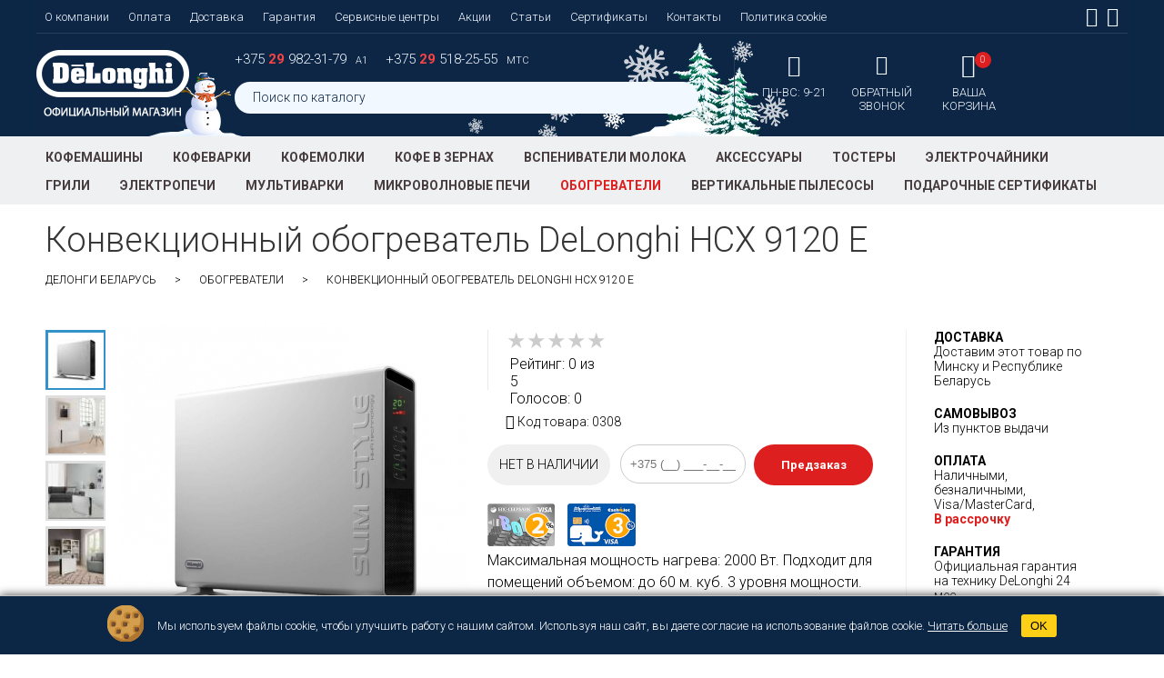

--- FILE ---
content_type: text/html; charset=utf-8
request_url: https://delonghi-shop.by/detailed/obogrevateliy/delonghi-hcx-9120-e.htm
body_size: 15171
content:
<!DOCTYPE HTML>
<html lang="ru">
<head> 
<title>Конвекционный обогреватель DeLonghi HCX 9120 E купить в интернет-магазине Delonghi Беларусь</title>
<meta charset="utf-8">
<meta name="description" content="Купить конвекционный обогреватель DeLonghi HCX 9120 E по лучшей цене c доставкой по Беларуси. Гарантия от производителя. Отзывы, описание, фото, продажа.">
<meta name="facebook-domain-verification" content="yndmxadstb6rfd3da7lbqoz7k8lzjj" />
<meta name="facebook-domain-verification" content="hmyhydf1t4mbmbptn77n50gb10moct" />

<meta name="google-site-verification" content="DHEbt2-Es8BAlbrW3xLoNN-YZMuEk4d3gDFUgVYnuuc" />

<meta name="viewport" content="width=device-width, initial-scale=1.0, minimum-scale=1.0, maximum-scale=1.0, user-scalable=no">
<meta name="resource-type" content="document">
<meta name="robots" content="index,follow" >
<meta name="geo.region" content="BY-Минск" />
<meta name="document-state" content="dynamic">
<meta name="revizit-after" content="1 days"> 
<meta name="SKYPE_TOOLBAR" content="SKYPE_TOOLBAR_PARSER_COMPATIBLE" />
<meta content="telephone=no" name="format-detection">
<meta name="yandex-verification" content="6ee2784c2b6e6f95" />

	
<meta property="og:title" content="Конвекционный обогреватель DeLonghi HCX 9120 E"/> 
<meta property="og:type" content="product"/>
<meta property="og:url" content="https://delonghi-shop.by/detailed/obogrevateliy/delonghi-hcx-9120-e.htm/"/>
<meta property="og:description" content="Максимальная мощность нагрева: 2000 Вт. Подходит для помещений объемом: до  60 м. куб. 3 уровня мощности. Двойной вентилятор. Функция Eco. Функция защиты от замерзания."/> 
<meta property="og:image" content="https://delonghi-shop.by/modules/images/delonghi_hcx_9120_e_a.jpg"/> 
<meta property="og:site_name" content="DeLonghi"/>
<link rel="image_src" href="https://delonghi-shop.by/modules/images/delonghi_hcx_9120_e_a.jpg" />

<link rel="canonical" href="https://delonghi-shop.by/detailed/obogrevateliy/delonghi-hcx-9120-e.htm" />

<link rel="shortcut icon" href="/favicon.ico" type="image/x-icon" />
<link rel="icon" href="/favicon.ico" type="image/x-icon" />
<meta name="apple-mobile-web-app-capable" content="yes">
<meta name="apple-mobile-web-app-status-bar-style" content="black">
<link href="/images/77466/archive_slider.min.css?1768907140" rel="stylesheet" type="text/css" />
<link href="/images/77466/tabs.min.css?1768907140" rel="stylesheet" type="text/css" />
<link href="/images/77466/main.min.css?1768907140" id="main_css" rel="stylesheet" type="text/css" media="screen, projection" />
<link href="/images/77466/swiper.min.css?1768907140" rel="stylesheet" type="text/css" />
<link href="/images/77466/rateit.min.css" rel="stylesheet" type="text/css" />

<link href="/images/77466/linearicons.min.css" rel="stylesheet" type="text/css">
<link href="/images/77466/font-awesome.min.css" rel="stylesheet" type="text/css">
<link href="/images/77466/component.min.css" rel="stylesheet" type="text/css">
<link href="https://fonts.googleapis.com/css?family=Roboto:300,700&amp;subset=cyrillic,cyrillic-ext" rel="stylesheet">

<script type="text/javascript" src="/images/77466/jquery-1.7.2.min.js"></script>

<link rel="stylesheet" type="text/css" href="/images/77466/highslide.min.css" />

     


<script type='application/ld+json'>
{
  "@context": "http://www.schema.org",
  "@type": "Store",
  "name": "DeLonghi",
  "url": "https://delonghi-shop.by/",
  "address": {
    "@type": "PostalAddress",
    "streetAddress": "ул. Калиновского, 77А, ком. 322", 
    "addressLocality": "Минск",
    "addressCountry": "Беларусь"
  },
  "geo": {
    "@type": "GeoCoordinates",
    "latitude": "53.945952",
    "longitude": "27.637308"
  },
  "openingHours": "Mo, Tu, We, Th, Fr, Sa, Su 09:00-21:00",
  "contactPoint": {
    "@type": "ContactPoint",
    "telephone": ["+375 29 982-31-79", "+375 29 518-25-55"]
  }
}
</script>



<script type='application/ld+json'>
{
  "@context": "http://www.schema.org",
  "@type": "BreadcrumbList",
  "itemListElement":
   [
     {
     "@type":"ListItem", "position":1, "item":
      {
       "@type":"WebPage",
       "@id": "https://delonghi-shop.by/",
       "name": "ДеЛонги Беларусь"
      }
     },
     

     {
     "@type":"ListItem", "position":2, "item":
      {
       "@type":"WebPage",
       "@id": "https://delonghi-shop.by/products/obogrevateliy.htm",
       "name": "Обогреватели"
      }
     },
     {
     "@type":"ListItem", "position":3, "item":
      {
       "@type":"WebPage",
       "@id": "https://delonghi-shop.by/detailed/obogrevateliy/delonghi-hcx-9120-e.htm",
       "name": "Конвекционный обогреватель DeLonghi HCX 9120 E"
      }
     }


   ]
}
</script>


	
		<script type='application/ld+json'>
		{
		  "@context": "http://schema.org",
		  "@type": "Product",
		  "name": "Конвекционный обогреватель DeLonghi HCX 9120 E",
		  "image": "https://delonghi-shop.by/modules/images/delonghi_hcx_9120_e_a.jpg",
		  "description": "Купить конвекционный обогреватель DeLonghi HCX 9120 E по лучшей цене c доставкой по Беларуси. Гарантия от производителя. Отзывы, описание, фото, продажа.",
		  "sku": "0308",
		  "brand": {
			"@type": "Brand",
			"name": "DeLonghi"
		  },
		  "offers": {
			"@type": "Offer",
			"url": "https://delonghi-shop.by/detailed/obogrevateliy/delonghi-hcx-9120-e.htm",
			"itemCondition": "https://schema.org/NewCondition",
			"availability": "https://schema.org/InStock",
			"price": "399",
			"priceCurrency": "BYN",
			"priceSpecification": {
			  "@type": "UnitPriceSpecification",
			  "priceType": "https://schema.org/ListPrice",
			  "price": "399",
			  "priceCurrency": "BYN"
			}
		  },
		  "aggregateRating": {
			"@type": "AggregateRating",
			"ratingValue": "0",
			"ratingCount": "0"
		  }
		}
		</script>
	



	<!-- Google Tag Manager -->
	<script>(function(w,d,s,l,i){w[l]=w[l]||[];w[l].push({'gtm.start':
				new Date().getTime(),event:'gtm.js'});var f=d.getElementsByTagName(s)[0],
			j=d.createElement(s),dl=l!='dataLayer'?'&l='+l:'';j.async=true;j.src=
			'https://www.googletagmanager.com/gtm.js?id='+i+dl;f.parentNode.insertBefore(j,f);
	})(window,document,'script','dataLayer','GTM-P5MQW4Q6');</script>
	<!-- End Google Tag Manager -->

	
<script src='https://www.google.com/recaptcha/api.js'></script>


<!-- Adcore Facebook Pixel Code -->
<script>
!function(f,b,e,v,n,t,s){if(f.fbq)return;n=f.fbq=function(){n.callMethod?
n.callMethod.apply(n,arguments):n.queue.push(arguments)};if(!f._fbq)f._fbq=n;
n.push=n;n.loaded=!0;n.version='2.0';n.queue=[];t=b.createElement(e);t.async=!0;
t.src=v;s=b.getElementsByTagName(e)[0];s.parentNode.insertBefore(t,s)}(window,
document,'script','https://connect.facebook.net/en_US/fbevents.js');
fbq('init', '342807809456413'); // Insert your pixel ID here.
fbq('track', 'PageView');

  fbq('track', 'ViewContent', {  
    content_ids: ['fb_delonghi_by_308 Обогреватели'],
    content_type: ['product']
  });
  




$(window).on('resize',function() {
	$('.video_resize iframe').css('height', '200px');
	});

</script>
<noscript><img height="1" width="1" style="display:none"
src="https://www.facebook.com/tr?id=342807809456413&ev=PageView&noscript=1"
/></noscript>
	
	<!-- DO NOT MODIFY -->
<!-- End Facebook Pixel Code -->


	<!-- Yandex.Metrika counter -->
	
	<script type="text/javascript" >
		(function(m,e,t,r,i,k,a){m[i]=m[i]||function(){(m[i].a=m[i].a||[]).push(arguments)};
			m[i].l=1*new Date();k=e.createElement(t),a=e.getElementsByTagName(t)[0],k.async=1,k.src=r,a.parentNode.insertBefore(k,a)})
		(window, document, "script", "https://mc.yandex.ru/metrika/tag.js", "ym");

		ym(89597711, "init", {
			clickmap:true,
			trackLinks:true,
			accurateTrackBounce:true,
			webvisor:true,
			ecommerce:"dataLayer"
		});
	</script>
	<noscript><div><img src="https://mc.yandex.ru/watch/89597711" style="position:absolute; left:-9999px;" alt="" /></div></noscript>
	
	<!-- /Yandex.Metrika counter -->
</head>

<body itemscope itemtype="https://schema.org/WebPage" >

<!-- Google Tag Manager (noscript) -->
<noscript><iframe src="https://www.googletagmanager.com/ns.html?id=GTM-P5MQW4Q6"
				  height="0" width="0" style="display:none;visibility:hidden"></iframe></noscript>
<!-- End Google Tag Manager (noscript) -->


<div id="content" class="container">
    <div class="mp-pusher" id="mp-pusher">
        
        <!-- mp-menu -->
				<nav id="mp-menu" class="mp-menu">
					<div class="mp-level">
						<ul>
							<li class="icon icon-arrow-left info_item">
								<a class="icon icon-display" href="#">Информация <i class='fa fa-angle-down'></i></a>
								<div class="mp-level">
                                    <h2 class="icon icon-news">Информация</h2>
									<ul>
										<li><a href="/about.htm" title="О компании DeLonghi Беларусь" >О компании</a></li>
                                        <li><a href="/payment.htm" title="Оплата техники DeLonghi" >Оплата</a></li>
                                        <li><a href="/delivery.htm" title="Доставка техники DeLonghi" >Доставка</a></li>
                                        <li><a href="/guarantee.htm" title="Гарантия и поддержка техники DeLonghi" >Гарантия</a></li>
                                        <li><a href="/delonghi_service_centers.htm" title="Сервисные центры DeLonghi" >Сервисные центры</a></li>
										<!--<li><a href="/credit.htm" title="Рассрочка на технику DeLonghi" >Кредит</a></li>-->
                                        <li><a href="/news.htm" title="Новости и акции  DeLonghi" >Акции</a></li>
                                        <li><a href="/articles.htm" title="Статьи о DeLonghi" >Статьи</a></li>
                                        <!--<li><a href="/delonghi-video" title="Видео DeLonghi" >Видео</a></li>
                                                                                      <li><a href="/club.htm" title="Клуб DeLonghi" >Клуб DeLonghi</a></li>
                                                                                   -->
										                                        <li><a href="/contacts.htm" title="Контакты DeLonghi в Минске, Беларусь" >Контакты</a></li>
									</ul>
								</div>
							</li>
              <li><a href="/news.htm" title="Новости и акции  DeLonghi" ><i class="fa fa-gift" aria-hidden="true"></i>&nbsp;&nbsp;
 Акции</a></li>
              <li><a href="/special" title="Спецпредложения" ><i class="fa fa-percent" aria-hidden="true"></i>&nbsp;&nbsp;
Специальные предложения</a></li>
                                                        							
                            <li><a href="/products/avtomaticheskie-kofemashini.htm"  title="Кофемашины">Кофемашины</a></li>
                            							
                            <li><a href="/products/kofevarki.htm"  title="Кофеварки">Кофеварки</a></li>
                            							
                            <li><a href="/products/kofemolky.htm"  title="Кофемолки">Кофемолки</a></li>
                            							
                            <li><a href="/products/kofe.htm"  title="Кофе в зернах">Кофе в зернах</a></li>
                            							
                            <li><a href="/products/vspenivateliy.htm"  title="Вспениватели молока">Вспениватели молока</a></li>
                            							
                            <li><a href="/products/aksessuari.htm"  title="Аксессуары">Аксессуары</a></li>
                            							
                            <li><a href="/products/tosteri.htm"  title="Тостеры">Тостеры</a></li>
                            							
                            <li><a href="/products/chainiki.htm"  title="Электрочайники">Электрочайники</a></li>
                            							
                            <li><a href="/products/elektricheskie-grili.htm"  title="Грили">Грили</a></li>
                            							
                            <li><a href="/products/elektricheskie-pechi.htm"  title="Электропечи">Электропечи</a></li>
                            							
                            <li><a href="/products/multivarki.htm"  title="Мультиварки">Мультиварки</a></li>
                            							
                            <li><a href="/products/mikrovolnovie-pechi.htm"  title="Микроволновые печи">Микроволновые печи</a></li>
                            							
                            <li><a href="/products/obogrevateliy.htm" class="selected" title="Обогреватели">Обогреватели</a></li>
                            							
                            <li><a href="/products/pilesosi.htm"  title="Вертикальные пылесосы">Вертикальные пылесосы</a></li>
                            							
                            <li><a href="/products/sertifikatyi.htm"  title="Подарочные сертификаты">Подарочные сертификаты</a></li>
                            		
						</ul>
					</div>
				</nav>

		<!-- устанавливаем переменную для отображения пункта меню Сертификаты gift_item-->
		
		<!-- /mp-menu -->
    <div class="scroller"><!-- this is for emulating position fixed of the nav -->
		<div class="scroller-inner">            
	       <div id="header">
<!--		<div id="header_box" style="background:#000 url(/modules/banners/banner_0cd49404d461714a430d0875155ad16e_ru.jpg)">-->
		 <div id="header_box" style="background:#000 url(/modules/banners/banner_0cd49404d461714a430d0875155ad16e_ru.jpg)">
            <div id="main_menu">
                <ul class="header_static_menu">    
                    <li><a href="/about.htm" title="О компании DeLonghi Беларусь" >О компании</a></li>
                    <li><a href="/payment.htm" title="Оплата техники DeLonghi" >Оплата</a></li>
                    <li><a href="/delivery.htm" title="Доставка техники DeLonghi" >Доставка</a></li>
                    <li><a href="/guarantee.htm" title="Гарантия и поддержка техники DeLonghi" >Гарантия</a></li>
                    <li><a href="/delonghi_service_centers.htm" title="Сервисные центры DeLonghi" >Сервисные центры</a></li>
                    <!--<li><a href="/credit.htm" title="Рассрочка на технику DeLonghi" >Кредит</a></li>-->
                    <li><a href="/news.htm" title="Новости и акции  DeLonghi" >Акции</a></li>
                    <li><a href="/articles.htm" title="Статьи о DeLonghi" >Статьи</a></li>
                    <!--<li><a href="/delonghi-video" title="Видео DeLonghi" >Видео</a></li>
                                        <li><a href="/club.htm" title="Клуб DeLonghi" >Клуб DeLonghi</a></li>
                    -->
										<li><a href="/gift_cards.htm" title="Подарочные сертификаты DeLonghi" >Сертификаты</a></li>
					                    <li><a href="/contacts.htm" title="Контакты DeLonghi в Минске, Беларусь" >Контакты</a></li>
					<li><a href="/policy-cookie.htm" title="Политика в отношении обработки файлов cookie" >Политика cookie</a></li>
                </ul>
                
								<ul class="header_social_links">
                <li id="yt_tab"><a href="https://www.facebook.com/DeLonghi-Belarus-2256014434425706/" target="_blank" ><i class="fa fa-facebook-square" aria-hidden="true"></i></a></li>                <li id="yt_tab"><a href="https://www.instagram.com/delonghi_shop_by/" target="_blank"><i class="fa fa-instagram" aria-hidden="true"></i></a></li>                        </ul>
        

            </div> 
            
            <a href="https://delonghi-shop.by" class="logo"></a>
          
          	<div class="phone_search">
				<ul id="phone_box">
					<li><a class="phone_for_mobile" href="tel:+375299823179">+375 <span>29</span> 982-31-79 </a><div class="operator">А1</div></li>
					<li><a class="phone_for_mobile" href="tel:+375295182555">+375 <span>29</span> 518-25-55 </a><div class="operator">МТС</div></li>
				</ul>

				<div id="search">
					<form action="/search" method="get">
						<input name="search_field" type="text" id="search_field" value="Поиск по каталогу" onkeyup="lookup(this.value);" onblur="if(this.value=='') this.value='Поиск по каталогу';" onfocus="if(this.value=='Поиск по каталогу') this.value='';" autocomplete="off"  />
						<input type="submit" name="to_search" id="search_button" value="" />
					</form>  
					<div id="suggestions"></div>
				</div>
			</div>
           	<ul class="icon_nav">
              <li id="mobile_search">
                  <a href="/search">
                     <span class="lnr lnr-magnifier">
                     </span>
                      <span class="header_button_title">
                        Поиск по<br>
                        каталогу
                      </span>
                  </a>
              </li>
           		<li>
           			<a href="/contacts.htm" class="time_icon">
           				<span class="lnr lnr-clock"></span>
						      <ul class="header_worktime">
						      	<li>ПН-ВС: 9-21</li>


						      </ul>
           			</a>
           		</li>
            	<li><a href="#" class="redial redial_icon"><span class="lnr lnr-phone-handset"></span><span class="header_button_title">обратный<br>звонок</span></a></li>
				
            	<li><a href="/basket" id="basket_box" class="basket_icon"><span class="lnr lnr-cart"></span><span id="amount">0</span><span class="header_button_title">Ваша<br>корзина</span></a></li>
			</ul>	

        </div>
    </div>
    
  <div id="catalog_menu_line">
        <div id="catalog_menu">
            <a href="#" id="trigger"><i class="fa fa-bars" aria-hidden="true"></i> Каталог товаров</a>
            <ul> 
                                                <li><a href="/products/avtomaticheskie-kofemashini.htm"  title="Кофемашины">Кофемашины</a></li>
                                <li><a href="/products/kofevarki.htm"  title="Кофеварки">Кофеварки</a></li>
                                <li><a href="/products/kofemolky.htm"  title="Кофемолки">Кофемолки</a></li>
                                <li><a href="/products/kofe.htm"  title="Кофе в зернах">Кофе в зернах</a></li>
                                <li><a href="/products/vspenivateliy.htm"  title="Вспениватели молока">Вспениватели молока</a></li>
                                <li><a href="/products/aksessuari.htm"  title="Аксессуары">Аксессуары</a></li>
                                <li><a href="/products/tosteri.htm"  title="Тостеры">Тостеры</a></li>
                                <li><a href="/products/chainiki.htm"  title="Электрочайники">Электрочайники</a></li>
                                <li><a href="/products/elektricheskie-grili.htm"  title="Грили">Грили</a></li>
                                <li><a href="/products/elektricheskie-pechi.htm"  title="Электропечи">Электропечи</a></li>
                                <li><a href="/products/multivarki.htm"  title="Мультиварки">Мультиварки</a></li>
                                <li><a href="/products/mikrovolnovie-pechi.htm"  title="Микроволновые печи">Микроволновые печи</a></li>
                                <li><a  class="selected" title="Обогреватели">Обогреватели</a></li>
                                <li><a href="/products/pilesosi.htm"  title="Вертикальные пылесосы">Вертикальные пылесосы</a></li>
                                <li><a href="/products/sertifikatyi.htm"  title="Подарочные сертификаты">Подарочные сертификаты</a></li>
                	  
            </ul>
        </div>
    </div>
    
    
    	<div id="workarea" style="background:none">
   		
    	<div id="workbox">
        	            <h1>Конвекционный обогреватель DeLonghi HCX 9120 E</h1>
			<ul id="breadcrumbs">
				<li><a href="https://delonghi-shop.by">ДеЛонги Беларусь</a></li>
				<li><a href="/products/obogrevateliy.htm"
									>Обогреватели</a></li>
				<li><span>Конвекционный обогреватель DeLonghi HCX 9120 E</span></li>
			</ul>
            <div id="detailed">
           			<div id="product_card">
		<!--<div id="status_1"></div>-->
						<div id="images">
			<a href="/modules/images/delonghi_hcx_9120_e_a.jpg" id="main_image" title="" onClick="return hs.expand(this)">
				<i class="fa fa-chevron-left slide-left" id="main_slider-left" style="display: none; position: absolute; justify-content: center; align-items: center; border-radius: 5px; font-size: 25px; height: 45px; width: 30px; background: rgba(0,0,0,0.36); top: 30%; left: 3%; color: #fff; cursor: pointer;" ></i>
				<img src="/modules/images/thmb_386/delonghi_hcx_9120_e_a.jpg" width="386" height="386" alt="DeLonghi HCX 9120 E" title="Конвекционный обогреватель DeLonghi HCX 9120 E">
				<i class="fa fa-chevron-right slide-right" id="main_slider-right" style="display: none; position: absolute; justify-content: center; align-items: center; border-radius: 5px; font-size: 25px; height: 45px; width: 30px; background: rgba(0,0,0,0.36); top: 30%; right: 3%; color: #fff; cursor: pointer;" ></i>
			</a>
			<ul id="small_images">
				<i class="fa fa-chevron-up slide-up" id="main_slider-up" style="display: none; position: absolute; top: -25px; left: 50%; transform: translateX(-50%); color: rgb(50, 146, 201); cursor: pointer;"></i>
									<li>
						<a href="/modules/images/delonghi_hcx_9120_e_a.jpg" title="delonghi_hcx_9120_e_a.jpg" class="selected">
							<img src="/modules/images/thmb_66/delonghi_hcx_9120_e_a.jpg" width="61" height="61" alt="купить DeLonghi HCX 9120 E" title="Конвекционный обогреватель DeLonghi HCX 9120 E">
						</a>
					</li>
													<li>
						<a href="/modules/images/delonghi_hcx_9120_e_b.jpg" title="delonghi_hcx_9120_e_b.jpg">
							<img src="/modules/images/thmb_66/delonghi_hcx_9120_e_b.jpg" width="61" height="61" alt="купить DeLonghi HCX 9120 E" title="Конвекционный обогреватель DeLonghi HCX 9120 E">
						</a>
					</li>
													<li>
						<a href="/modules/images/delonghi_hcx_9120_e_c.jpg" title="delonghi_hcx_9120_e_c.jpg">
							<img src="/modules/images/thmb_66/delonghi_hcx_9120_e_c.jpg" width="61" height="61" alt="цена DeLonghi HCX 9120 E" title="Конвекционный обогреватель DeLonghi HCX 9120 E">
						</a>
					</li>
													<li>
						<a href="/modules/images/delonghi_hcx_9120_e_d.jpg" title="delonghi_hcx_9120_e_d.jpg">
							<img src="/modules/images/thmb_66/delonghi_hcx_9120_e_d.jpg" width="61" height="61" alt="описание DeLonghi HCX 9120 E" title="Конвекционный обогреватель DeLonghi HCX 9120 E">
						</a>
					</li>
												<i class="fa fa-chevron-down slide-down" id="main_slider-down" style="display: none; position: absolute; bottom: -17px; left: 50%; transform: translateX(-50%); color: rgb(50, 146, 201); cursor: pointer;"></i>
											</ul>
		</div>
		<div id="detailed_card_box">
												<div class="rating_box">
				<span style="display:none">Конвекционный обогреватель DeLonghi HCX 9120 E</span>
				<div class="rateit" data-rateit-mode="font" data-rateit-value="0" data-rateit-ispreset="true" data-rateit-readonly="true"></div>
				<div class="rating_numbers">Рейтинг:  <span itemprop="ratingValue">0</span> из <span itemprop="bestRating">5</span></div>
				<div class="rating_count">Голосов: <span itemprop="ratingCount">0</span></div>
			</div>
			<div id="code"><i class="fa fa-tags" aria-hidden="true"></i> Код товара: <span>0308</span></div>
			<div id="buttons">
				<a href="#" id="308" class="disabled" title="Купить" rel="nofollow">Нет в наличии</a>
								<div class="fast_order_form">
					<form action="/" method="post">
						<div class="fast_order_error_text"></div>
							<input type="tel" name="fast_order_phone" class="fast_order_input" value="" placeholder="+375 (__) ___-__-__">
							<input type="submit" value="Предзаказ" class="fast_order_btn">
					</form>
				</div>
							</div>
			<div class="shopping_card">
				<img src="/images/77466/bonus-2.png" title="Карта с большими бонусами" class="shop_cart">
				<img src="/images/77466/kashalot.png" title="Карта «Cashalot»" class="shop_cart">
																									</div>
					<div class="description">
												Максимальная мощность нагрева: 2000 Вт. Подходит для помещений объемом: до  60 м. куб. 3 уровня мощности. Двойной вентилятор. Функция Eco. Функция защиты от замерзания.
					</div>
				</div>
				<ul class="features">
					<li class="delivery_features"><span>Доставка</span> Доставим этот товар по Минску и Республике Беларусь</li>
					<li><span>Самовывоз</span> Из пунктов выдачи</li>
					<li><span>Оплата</span> Наличными, безналичными, Visa/MasterCard, </br>
						<a href="https://delonghi-shop.by/payment.htm#rassrochka" target="_blank">В рассрочку</a>					</li>
																<li class="warranty"><span>Гарантия </span>  Официальная гарантия на технику DeLonghi 24 мес. </li>
																			</ul>
			</div>
									<div class="section">
				<ul class="tabs">
					<li class="current">Описание и характеристики</li>
															<li>Отзывы (0)</li>
				</ul>
				<div class="box visible">
										<div class="description">
						<div class="header">
							<h3>Описание и характеристики</h3>
						</div>
						<div class="text video_resize" id="video_anchor">
								   
    <table class="tech_spec">
        	        <tr>
            <td colspan="2" class="tech_spec_header">Характеристики</td>
        </tr>
		        <tr>
            <td class="spec_name">Тип обогревателя:</td>
            <td>конвекционный</td>
        </tr>
       
        	        <tr>
            <td class="spec_name">Максимальная мощность (Вт):</td>
            <td>2000</td>
        </tr>
       
        	        <tr>
            <td class="spec_name">Материал корпуса:</td>
            <td>металл</td>
        </tr>
       
        	        <tr>
            <td class="spec_name">Подходит для помещений объемом до (куб.м):</td>
            <td>60</td>
        </tr>
       
        	        <tr>
            <td class="spec_name">Кол-во секций:</td>
            <td>нет</td>
        </tr>
       
        	        <tr>
            <td class="spec_name">Кол-во уровней мощности:</td>
            <td>3</td>
        </tr>
       
        	        <tr>
            <td class="spec_name">Термостат:</td>
            <td>есть</td>
        </tr>
       
        	        <tr>
            <td class="spec_name">Таймер:</td>
            <td>нет</td>
        </tr>
       
        	        <tr>
            <td class="spec_name">Дисплей:</td>
            <td>есть</td>
        </tr>
       
        	        <tr>
            <td class="spec_name">Тип управления:</td>
            <td>электронный</td>
        </tr>
       
        	        <tr>
            <td class="spec_name">Функция защиты от замерзания:</td>
            <td>есть</td>
        </tr>
       
        	        <tr>
            <td class="spec_name">Функция ECO:</td>
            <td>есть</td>
        </tr>
       
        	        <tr>
            <td class="spec_name">Система вентиляции:</td>
            <td>есть</td>
        </tr>
       
        	        <tr>
            <td class="spec_name">Габариты (ВхШхГ, см):</td>
            <td>Нет данных</td>
        </tr>
       
        	        <tr>
            <td class="spec_name">Вес (кг):</td>
            <td>Нет данных</td>
        </tr>
       
        	        <tr>
            <td class="spec_name">Срок гарантии (мес.):</td>
            <td>24</td>
        </tr>
       
        	        <tr>
            <td class="spec_name">Страна-изготовитель:</td>
            <td>Китай</td>
        </tr>
       
        	        <tr>
            <td colspan="2" class="tech_spec_header">Комплектация</td>
        </tr>
		        <tr>
            <td class="spec_name">Пульт управления:</td>
            <td>Нет данных</td>
        </tr>
       
    <tr>
<td>Производитель:</td>
<td>De’Longhi Appliances S.r.I. via L.Seitz, 47, 31100 Treviso, Italy</td>
</tr>
<tr>
<td>Импортёр в РБ:</td>
<td>ООО «Рич-маркет»,220103, г. Минск, ул.Калиновского 77а, каб 322</td>
</tr>
    </table>

																						<ul id="detailed_teaser_list">
																			<li>
											<img src="/modules/teasers/thmb_160/hcx_9120_e_sovremennyie_tehnologii.jpg" class="detailed_teaser_img" alt="Современные технологии">
											<div class="detailed_teaser_name">Современные технологии</div>
											<div class="detailed_teaser_text">Конвекционный бытовой обогреватель DeLonghi HCX 9120 E, это именно тот прибор, который позволит вам в тепле и комфорте переждать самые сильные морозы даже в суровую зиму. Устройство эффективно распределяет нагретый воздух по всему помещению при помощи сразу двух вентиляторов (технология «HI-FI»). Система антизамерзания, для помещений где временно не будут проживать, гарантирует поддержание температуры в 5 градусов цельсия, для поддержания тепла и сухости при этом расходуя минимум энергии.  В режиме ECO обогреватель работает с минимальными энергозатратами. Обогреватель рассчитан на комнаты объемом до 60 куб. метров.</div>
										</li>
																			<li>
											<img src="/modules/teasers/thmb_160/hcx_9120_e_polnaya_bezopasnost.jpg" class="detailed_teaser_img" alt="Полная безопасность">
											<div class="detailed_teaser_name">Полная безопасность</div>
											<div class="detailed_teaser_text">Любой электрический прибор и, тем более, обогреватель является потенциально опасным прибором, но в данном случае это лишь формальное утверждение. При создании DeLonghi HCX 9120 E вопросу безопасности было уделено особое внимание. Так, помимо в целом высокого качества изготовления, здесь предусмотрена надежная зашита от падения – устройство автоматически отключается при опрокидывании. Даже несмотря на высокую мощность (2000 Ватт) опасность получить ожог и, тем более, опасность возгорания фактически равна нулю.</div>
										</li>
																			<li>
											<img src="/modules/teasers/thmb_160/hcx_9120_e_stilnyiy_dizayn.jpg" class="detailed_teaser_img" alt="Стильный дизайн">
											<div class="detailed_teaser_name">Стильный дизайн</div>
											<div class="detailed_teaser_text">Обогреватель как украшение интерьера? Почему бы нет? Особенно, если вы купите DeLonghi HCX 9120 E, который выполнен в стильном современном дизайне, который позволяет «вписывать» прибор практически в любой интерьер, независимо от стиля. Особенно технологично он выглядит из-за небольшого дисплея, на который выводится информация о текущих параметрах и режиме работы. Кроме того, благодаря очень узкому корпусу, шириной всего 7,5 см, обогреватель практически не занимает места в комнате, а при необходимости может быть быстро и без усилий перемещен.</div>
										</li>
																	</ul>
													</div>
					</div>
				</div>
										<div class="box">
			<div id="comments">
				<div class="header">
					<h3>Отзывы</h3>
				</div>
				<ul class="reviews_list">
		<li class="no_reviews">Ваш отзыв для этого товара будет первым.</li>
	</ul>

<form id="review_form" name="review_form" method="post">
	<label for="comments">Ваша оценка этой модели *</label>
	<div data-productid="9" class="rateit" id="rateit" data-rateit-mode="font" data-rateit-resetable="false" data-rateit-min="0" data-rateit-max="5" data-rateit-value="5.0" style="font-size:56px"></div>

	<label for="comments">Комментарий *</label>
	<textarea id="comments" placeholder="Введите Ваш отзыв"></textarea>
	<div class="error1">Это поле обязательно для заполнения.</div>
	
	<label for="fio">Меня зовут *</label>
	<input type="text" name="fio" id="fio" placeholder="Введите Ваше имя" value="">
	<div class="error2">Это поле обязательно для заполнения.</div>

	<label for="mail">E-mail *</label>
	<input type="text" name="mail" id="mail" placeholder="Введите e-mail" value="">  
	<div class="error3">Это поле обязательно для заполнения.</div>
	 
	<input type="hidden" name="review_prod_id" id="review_prod_id" value="308">
	
	<input type="submit" name="send_review" id="send_review" value="Оставить отзыв"> 
</form>
			</div>
		</div>
	</div>

			</div>
                        
                    </div>
   
    
  

    
        
    <div id="footer">
		<div class="footer_area">
			<div class="footer_catalog_box">
				<div class="footer_catalog_header">Каталог DeLonghi</div> 
				<ul class="footer_catalog">  		
									<li><a href="/products/avtomaticheskie-kofemashini.htm"  title="Кофемашины">Кофемашины</a></li>
									<li><a href="/products/kofevarki.htm"  title="Кофеварки">Кофеварки</a></li>
									<li><a href="/products/kofemolky.htm"  title="Кофемолки">Кофемолки</a></li>
									<li><a href="/products/kofe.htm"  title="Кофе в зернах">Кофе в зернах</a></li>
									<li><a href="/products/vspenivateliy.htm"  title="Вспениватели молока">Вспениватели молока</a></li>
									<li><a href="/products/aksessuari.htm"  title="Аксессуары">Аксессуары</a></li>
									<li><a href="/products/tosteri.htm"  title="Тостеры">Тостеры</a></li>
									<li><a href="/products/chainiki.htm"  title="Электрочайники">Электрочайники</a></li>
									<li><a href="/products/elektricheskie-grili.htm"  title="Грили">Грили</a></li>
									<li><a href="/products/elektricheskie-pechi.htm"  title="Электропечи">Электропечи</a></li>
									<li><a href="/products/multivarki.htm"  title="Мультиварки">Мультиварки</a></li>
									<li><a href="/products/mikrovolnovie-pechi.htm"  title="Микроволновые печи">Микроволновые печи</a></li>
									<li><a   title="Обогреватели">Обогреватели</a></li>
									<li><a href="/products/pilesosi.htm"  title="Вертикальные пылесосы">Вертикальные пылесосы</a></li>
									<li><a href="/products/sertifikatyi.htm"  title="Подарочные сертификаты">Подарочные сертификаты</a></li>
								</ul>
			</div>
			<div class="footer_contacts">
				<ul class="footer_address">
					<li>ООО «Рич-маркет»</li>
					<li>г. Минск, ул.Калиновского, 77А, комната 322 (офис), УНП 193049042</li>
				</ul>
				<ul class="footer_phones">
					<li><a class="phone_for_mobile" href="tel:+375299823179">+375 29 982-31-79</a></li>
					<li><a class="phone_for_mobile" href="tel:+375295182555">+375 29 518-25-55</a></li>
				</ul>
				<div class="email_footer">
					<div><i class="fa fa-envelope" aria-hidden="true"><a href="mailto:richmarket@bk.ru" class="email_mobile">  richmarket@bk.ru</a></i></div>
					<div><i class="fa fa-envelope" aria-hidden="true"><a href="mailto:admin@delonghi-shop.by" class="email_mobile">  admin@delonghi-shop.by</a></i></div>
				</div>
				
				<div class="payment_cards">&nbsp;</div>
			</div>
			
			<div class="footer_additional">
				<a href="http://www.delonghi.com/ru-ru"class="official_site" target="_blank">Официальный сайт DeLonghi</a>
				<ul class="footer_worktime">
					<li>Понедельник-Воскресенье с 09:00 до 21:00</li>

</br></br>
<li>
Государственная регистрация юр.лица: 14.03.2018, номер регистрации 193049042.</li><li>
Указанные контакты также являются контактами для связи по вопросам обращения покупателей о нарушении их прав. Номер телефона работников местных исполнительных и распорядительных органов по месту государственной регистрации ООО «Рич-маркет», уполномоченных рассматривать обращения покупателей: +375 17 374 01 46.</li><li>

Способы оплаты: наличная, безналичная оплата.</li><li>

Доставка осуществляется по территории Беларуси.</li>

          <li>&nbsp;</li>
          <li>Дата регистрации интернет-магазина в Торговом реестре Республики Беларусь - 23 августа 2018 г., Регистрационный номер 424425.</li>
				</ul>
				<!--<ul class="footer_social_links">
					<li><a href="https://www.facebook.com/shopdelonghi" target="_blank" class="fb"><i class="fa fa-facebook-square" aria-hidden="true"></i></a></li>
					<li><a href="https://plus.google.com/+Delonghi-shopUa" target="_blank" class="gp"><i class="fa fa-google-plus-square" aria-hidden="true"></i></a></li>
					
				</ul>-->
        <ul class="footer_social_links">
                <li id="yt_tab"><a href="https://www.facebook.com/DeLonghi-Belarus-2256014434425706/" target="_blank"><i class="fa fa-facebook-square" aria-hidden="true"></i></a></li>                <li id="yt_tab"><a href="https://www.instagram.com/delonghi_shop_by/" target="_blank"><i class="fa fa-instagram" aria-hidden="true"></i></a></li>                        </ul>
        

				<a href="/archive.htm" class="archive_link" title="Архив товаров DeLonghi">Архив товаров DeLonghi</a>
				
			</div>
			
			<div class="copyright">&copy; 2026, Официальный интернет-магазин DeLonghi в Республике Беларусь</div>

		</div>	
    </div>
        </div><!--END scroller-inner -->
    </div> <!--END scroller -->
</div>
</div>

<div class="warning warning--active">
	<div class="warning__p1">
		<svg version="1.1" xmlns="http://www.w3.org/2000/svg" viewBox="0 0 64 64" width="40" height="40">
			<path d="M0 0 C8.04071716 5.46768767 14.35713546 11.78672485 16.953125 21.328125 C17.74516412 30.21554067 17.85243644 38.56013778 12.953125 46.328125 C12.6025 46.94945312 12.251875 47.57078125 11.890625 48.2109375 C7.61451465 55.07053119 0.6601881 59.26977522 -7.046875 61.328125 C-18.45806439 62.34508074 -27.23949309 61.46280568 -36.296875 54.015625 C-42.61515044 48.12528057 -46.59705798 42.3754904 -47.3828125 33.55859375 C-47.63921185 22.13691353 -45.81920244 14.60501256 -37.90625 6.1171875 C-28.13299937 -3.28648643 -12.40105001 -6.72117978 0 0 Z " fill="#D39E4D" transform="translate(47.046875,2.671875)"/>
			<path d="M0 0 C6.01613446 4.37537052 8.66600032 8.99800097 11 16 C11.61731472 25.00672301 11.96859221 33.1221663 7 41 C6.649375 41.62132812 6.29875 42.24265625 5.9375 42.8828125 C1.66138965 49.74240619 -5.2929369 53.94165022 -13 56 C-23.01616709 56.89263251 -31.84134442 56.71091192 -40.09375 50.3984375 C-41.78632524 48.98124156 -43.41167086 47.5321503 -45 46 C-41.42720022 46 -39.09241592 47.07859668 -35.83984375 48.44140625 C-33.93002534 49.25158344 -33.93002534 49.25158344 -32 48 C-32 48.99 -32 49.98 -32 51 C-30.906875 51 -29.81375 51 -28.6875 51 C-26.45833333 51 -24.22916667 51 -22 51 C-22.66 50.34 -23.32 49.68 -24 49 C-24.3125 46.5 -24.3125 46.5 -24 44 C-21 42 -21 42 -18.9375 42.25 C-17 43 -17 43 -15 45 C-15 45.99 -15 46.98 -15 48 C-11.9254644 47.2236068 -11.9254644 47.2236068 -10 45 C-9.360625 44.690625 -8.72125 44.38125 -8.0625 44.0625 C-5.92969416 42.96378184 -4.60375287 41.76412816 -3 40 C-3.9590625 39.814375 -3.9590625 39.814375 -4.9375 39.625 C-5.618125 39.41875 -6.29875 39.2125 -7 39 C-8.42041821 36.15916359 -8.31452272 34.14522722 -8 31 C-6.4375 28.5625 -6.4375 28.5625 -4 27 C-0.25 27.25 -0.25 27.25 3 28 C6.19132453 22.01626651 5.71204385 14.42016445 4 8 C3.34 8 2.68 8 2 8 C1.9071875 9.175625 1.9071875 9.175625 1.8125 10.375 C1 13 1 13 -1.3125 14.3125 C-4 15 -4 15 -8 15 C-10 12 -10 12 -9.8125 9 C-8.6119403 4.56716418 -8.6119403 4.56716418 -6 3 C-2.3125 2.8125 -2.3125 2.8125 1 3 C0.505 1.515 0.505 1.515 0 0 Z " fill="#B0752F" transform="translate(53,8)"/>
			<path d="M0 0 C3.0625 0.25 3.0625 0.25 6.0625 2.25 C6.0625 3.24 6.0625 4.23 6.0625 5.25 C5.505625 4.899375 4.94875 4.54875 4.375 4.1875 C1.52363217 3.03154007 -0.02267222 3.44032562 -2.9375 4.25 C-3.13836443 7.96599191 -3.0894437 9.02208445 -0.9375 12.25 C-3.57000388 13.56625194 -4.73929056 12.99813658 -7.5625 12.3125 C-8.37976563 12.11785156 -9.19703125 11.92320313 -10.0390625 11.72265625 C-10.66554688 11.56667969 -11.29203125 11.41070312 -11.9375 11.25 C-11.6075 10.26 -11.2775 9.27 -10.9375 8.25 C-10.9375 8.91 -10.9375 9.57 -10.9375 10.25 C-9.6175 10.25 -8.2975 10.25 -6.9375 10.25 C-6.9375 8.6 -6.9375 6.95 -6.9375 5.25 C-7.5975 5.25 -8.2575 5.25 -8.9375 5.25 C-8.9375 4.59 -8.9375 3.93 -8.9375 3.25 C-8.31875 3.12625 -7.7 3.0025 -7.0625 2.875 C-3.91607546 1.94958102 -3.47929122 0.29610989 0 0 Z " fill="#C78B34" transform="translate(32.9375,47.75)"/>
			<path d="M0 0 C2.5 0.25 2.5 0.25 4.5 2.25 C4.75 4.75 4.75 4.75 4.5 7.25 C3.84 7.91 3.18 8.57 2.5 9.25 C-0.625 8.875 -0.625 8.875 -3.5 8.25 C-4.125 5.375 -4.125 5.375 -4.5 2.25 C-2.5 0.25 -2.5 0.25 0 0 Z " fill="#7B5434" transform="translate(20.5,7.75)"/>
			<path d="M0 0 C4.55555556 0.55555556 4.55555556 0.55555556 6 2 C6.125 5 6.125 5 6 8 C5 9 5 9 2.0625 9.25 C1.051875 9.1675 0.04125 9.085 -1 9 C-3 6 -3 6 -2.75 3.9375 C-2 2 -2 2 0 0 Z " fill="#7E5634" transform="translate(29,28)"/>
			<path d="M0 0 C1.9375 0.75 1.9375 0.75 3.9375 2.75 C3.38194444 7.30555556 3.38194444 7.30555556 1.9375 8.75 C-0.5 8.9375 -0.5 8.9375 -3.0625 8.75 C-5.0625 6.75 -5.0625 6.75 -5.375 4.25 C-5.271875 3.425 -5.16875 2.6 -5.0625 1.75 C-2.0625 -0.25 -2.0625 -0.25 0 0 Z " fill="#7C5534" transform="translate(34.0625,50.25)"/>
			<path d="M0 0 C1.9375 0.75 1.9375 0.75 3.9375 2.75 C3.38194444 7.30555556 3.38194444 7.30555556 1.9375 8.75 C-0.5 8.9375 -0.5 8.9375 -3.0625 8.75 C-5.0625 6.75 -5.0625 6.75 -5.375 4.25 C-5.271875 3.425 -5.16875 2.6 -5.0625 1.75 C-2.0625 -0.25 -2.0625 -0.25 0 0 Z " fill="#7C5534" transform="translate(20.0625,41.25)"/>
			<path d="M0 0 C3.125 0.375 3.125 0.375 6 1 C6.6875 3.3125 6.6875 3.3125 7 6 C5.875 7.875 5.875 7.875 4 9 C-0.42105263 8.57894737 -0.42105263 8.57894737 -2 7 C-2.1875 4.5625 -2.1875 4.5625 -2 2 C-1.34 1.34 -0.68 0.68 0 0 Z " fill="#795334" transform="translate(48,13)"/>
			<path d="M0 0 C2.625 0.5625 2.625 0.5625 5 2 C5.9375 4.5 5.9375 4.5 6 7 C4 9 4 9 1.5 9.25 C-1 9 -1 9 -3 7 C-3.3125 4.5 -3.3125 4.5 -3 2 C-2.01 1.34 -1.02 0.68 0 0 Z " fill="#7C5534" transform="translate(9,28)"/>
			<path d="M0 0 C4.55555556 0.55555556 4.55555556 0.55555556 6 2 C6.125 5 6.125 5 6 8 C5.67 8.33 5.34 8.66 5 9 C2.66055264 8.71269945 0.3260857 8.38063221 -2 8 C-2.125 5.125 -2.125 5.125 -2 2 C-1.34 1.34 -0.68 0.68 0 0 Z " fill="#7C5534" transform="translate(34,14)"/>
			<path d="M0 0 C2.875 -0.125 2.875 -0.125 6 0 C6.66 0.66 7.32 1.32 8 2 C7.44444444 6.55555556 7.44444444 6.55555556 6 8 C3.5625 8.1875 3.5625 8.1875 1 8 C0.34 7.34 -0.32 6.68 -1 6 C-0.625 2.875 -0.625 2.875 0 0 Z " fill="#7B5434" transform="translate(48,38)"/>
			<path d="M0 0 C3.29069697 0.88143669 5.11350046 1.55100046 7.5 3.9375 C7.5 4.5975 7.5 5.2575 7.5 5.9375 C6.84 5.9375 6.18 5.9375 5.5 5.9375 C4.84 6.5975 4.18 7.2575 3.5 7.9375 C3.17 6.6175 2.84 5.2975 2.5 3.9375 C0.10280568 3.25791397 0.10280568 3.25791397 -2.5 2.9375 C-3.16 3.5975 -3.82 4.2575 -4.5 4.9375 C-4.49077298 7.48463404 -4.49077298 7.48463404 -3.5 9.9375 C-1.53241727 11.29770151 -1.53241727 11.29770151 0.5 11.9375 C-1.8125 12.625 -1.8125 12.625 -4.5 12.9375 C-6.3125 11.875 -6.3125 11.875 -7.5 9.9375 C-8.03852618 6.32168138 -7.92236225 4.59638511 -5.9375 1.5 C-3.5 -0.0625 -3.5 -0.0625 0 0 Z " fill="#C58832" transform="translate(31.5,26.0625)"/>
			<path d="M0 0 C1.9375 1.1875 1.9375 1.1875 3 3 C2.6875 5.6875 2.6875 5.6875 2 8 C1.773125 7.360625 1.54625 6.72125 1.3125 6.0625 C0.14749104 3.72806339 0.14749104 3.72806339 -2.625 3.25 C-3.40875 3.1675 -4.1925 3.085 -5 3 C-5.66 5.31 -6.32 7.62 -7 10 C-5.35 10.33 -3.7 10.66 -2 11 C-2 11.33 -2 11.66 -2 12 C-4.875 12.125 -4.875 12.125 -8 12 C-10 10 -10 10 -10.375 7.125 C-10 4 -10 4 -8.375 1.625 C-5.32214079 -0.46379841 -3.63031776 -0.54068562 0 0 Z " fill="#C48731" transform="translate(39,12)"/>
			<path d="M0 0 C0.99 0.66 1.98 1.32 3 2 C3 2.99 3 3.98 3 5 C2.443125 4.649375 1.88625 4.29875 1.3125 3.9375 C-1.53886783 2.78154007 -3.08517222 3.19032562 -6 4 C-6 5.65 -6 7.3 -6 9 C-3.525 9.99 -3.525 9.99 -1 11 C-1 11.33 -1 11.66 -1 12 C-3.33294775 12.04241723 -5.66702567 12.04092937 -8 12 C-9 11 -9 11 -9.25 7.125 C-9.20377533 4.54566338 -9.15273457 3.27152813 -7.875 1 C-5.13335219 -0.46221217 -3.05603838 -0.31833733 0 0 Z " fill="#C68830" transform="translate(22,39)"/>
			<path d="M0 0 C0.33 1.32 0.66 2.64 1 4 C-0.670625 3.4740625 -0.670625 3.4740625 -2.375 2.9375 C-5.80264476 1.62760669 -5.80264476 1.62760669 -8 3 C-8 4.65 -8 6.3 -8 8 C-5.525 8.99 -5.525 8.99 -3 10 C-3 10.33 -3 10.66 -3 11 C-5.33294775 11.04241723 -7.66702567 11.04092937 -10 11 C-11 10 -11 10 -11.25 6.125 C-11.19606263 3.6214073 -11.10126657 2.20886231 -10 -0.0625 C-6.63210163 -1.64120236 -3.59935948 -0.64906482 0 0 Z " fill="#C48831" transform="translate(15,27)"/>
			<path d="M0 0 C1.0725 0.2475 2.145 0.495 3.25 0.75 C3.58 2.07 3.91 3.39 4.25 4.75 C-0.205 3.76 -0.205 3.76 -4.75 2.75 C-5.15749675 7.00731568 -5.15749675 7.00731568 -3.25 10.625 C-2.755 10.99625 -2.26 11.3675 -1.75 11.75 C-3.4 11.75 -5.05 11.75 -6.75 11.75 C-8.17041821 8.90916359 -8.06452272 6.89522722 -7.75 3.75 C-5.37104522 0.03883055 -4.45561458 -0.29704097 0 0 Z " fill="#C48730" transform="translate(52.75,35.25)"/>
			<path d="M0 0 C2.375 2 2.375 2 4 4 C3.01 4.33 2.02 4.66 1 5 C1 4.34 1 3.68 1 3 C-0.99954746 2.95745644 -3.00041636 2.95919217 -5 3 C-6.26221698 4.04579619 -6.26221698 4.04579619 -6.1875 6.375 C-6.20048548 9.23444863 -6.20048548 9.23444863 -4 12 C-5.32 12 -6.64 12 -8 12 C-10 9 -10 9 -9.8125 6 C-8.2703631 0.30595607 -5.84254413 -0.83464916 0 0 Z " fill="#C68931" transform="translate(53,11)"/>
			<path d="M0 0 C0.66 0.33 1.32 0.66 2 1 C1.67 2.32 1.34 3.64 1 5 C0.34 4.34 -0.32 3.68 -1 3 C-3.58354218 2.83312552 -3.58354218 2.83312552 -6 3 C-6.74957157 6.47147842 -6.74957157 6.47147842 -7 10 C-6.34 10 -5.68 10 -5 10 C-5 10.66 -5 11.32 -5 12 C-8.875 11.125 -8.875 11.125 -10 10 C-10.45681382 3.83301344 -10.45681382 3.83301344 -8.9375 1.0625 C-5.95126663 -0.57511185 -3.33436766 -0.24249947 0 0 Z " fill="#C7892F" transform="translate(24,6)"/>
			<path d="M0 0 C0.99 0.66 1.98 1.32 3 2 C2.125 6.875 2.125 6.875 1 8 C-0.66617115 8.04063832 -2.33388095 8.042721 -4 8 C-4.33 7.34 -4.66 6.68 -5 6 C-3.68 5.67 -2.36 5.34 -1 5 C-0.67 3.35 -0.34 1.7 0 0 Z " fill="#714931" transform="translate(21,42)"/>
			<path d="M0 0 C0.99 0.66 1.98 1.32 3 2 C2.125 6.875 2.125 6.875 1 8 C-0.66617115 8.04063832 -2.33388095 8.042721 -4 8 C-4.33 7.34 -4.66 6.68 -5 6 C-3.68 5.67 -2.36 5.34 -1 5 C-0.67 3.35 -0.34 1.7 0 0 Z " fill="#704931" transform="translate(12,29)"/>
			<path d="M0 0 C0.99 0.66 1.98 1.32 3 2 C2.125 6.875 2.125 6.875 1 8 C-0.66617115 8.04063832 -2.33388095 8.042721 -4 8 C-4.33 7.34 -4.66 6.68 -5 6 C-3.35 5.34 -1.7 4.68 0 4 C0 2.68 0 1.36 0 0 Z " fill="#6A4430" transform="translate(53,38)"/>
			<path d="M0 0 C0.99 0.33 1.98 0.66 3 1 C3.125 3.375 3.125 3.375 3 6 C2.34 6.66 1.68 7.32 1 8 C-1.625 7.625 -1.625 7.625 -4 7 C-3.34 6.5875 -2.68 6.175 -2 5.75 C-1.34 5.1725 -0.68 4.595 0 4 C0 2.68 0 1.36 0 0 Z " fill="#724A31" transform="translate(22,9)"/>
			<path d="M0 0 C0.66 0.33 1.32 0.66 2 1 C1.125 5.875 1.125 5.875 0 7 C-1.66617115 7.04063832 -3.33388095 7.042721 -5 7 C-5.33 6.34 -5.66 5.68 -6 5 C-5.195625 4.731875 -4.39125 4.46375 -3.5625 4.1875 C-2.716875 3.795625 -1.87125 3.40375 -1 3 C-0.67 2.01 -0.34 1.02 0 0 Z " fill="#6B4530" transform="translate(36,52)"/>
			<path d="M0 0 C0.66 0 1.32 0 2 0 C2.04254356 1.99954746 2.04080783 4.00041636 2 6 C1 7 1 7 -2.0625 7.0625 C-3.5165625 7.0315625 -3.5165625 7.0315625 -5 7 C-5 6.34 -5 5.68 -5 5 C-3.68 4.67 -2.36 4.34 -1 4 C-0.67 2.68 -0.34 1.36 0 0 Z " fill="#6F4730" transform="translate(33,30)"/>
			<path d="M0 0 C0.66 0.33 1.32 0.66 2 1 C2.04254356 2.99954746 2.04080783 5.00041636 2 7 C1 8 1 8 -1.5625 8.0625 C-2.366875 8.041875 -3.17125 8.02125 -4 8 C-4.33 7.34 -4.66 6.68 -5 6 C-3.68 5.67 -2.36 5.34 -1 5 C-0.67 3.35 -0.34 1.7 0 0 Z " fill="#6D4730" transform="translate(38,15)"/>
			<path d="M0 0 C0.66 0.33 1.32 0.66 2 1 C1.67 2.65 1.34 4.3 1 6 C-0.98 6.33 -2.96 6.66 -5 7 C-5 6.34 -5 5.68 -5 5 C-3.68 4.67 -2.36 4.34 -1 4 C-0.67 2.68 -0.34 1.36 0 0 Z " fill="#724A31" transform="translate(53,15)"/>
		</svg>
	</div>
	<div class="warning__p2">
		<span class="warning__text">Мы используем файлы cookie, чтобы улучшить работу с нашим сайтом. Используя наш сайт, вы даете согласие на использование файлов cookie.</span>
		<a class="warning__read" href="/policy-cookie.htm" target="_blank">Читать больше</a>
	</div>
	<div class="warning__p3">
		<button class="warning__apply" type="button">OK</button>
	</div>
</div>

<style>
.warning {
	position: fixed;
	z-index: 9999;
	bottom: 0;
	left: 0;
	display: none;
	width: 100%;
	background: #0c2645;
	padding: 10px;
	color: #fff;
	align-items: center;
	justify-content: center;
	border-top: 1px solid #c2c2c2;
	box-shadow: 0px 0px 10px 0px #424242;
}
.warning__p2 {
	font-size: 0.8em;
	margin: 0 15px;
}
.warning__read {
	color: #fff;
	font-weight: 500;
	text-decoration: underline;
}
.warning__apply {
	background: #FDD017;
	border: none;
	border-radius: 3px;
	padding: 5px 10px;
	cursor: pointer;
}
.warning__apply:hover {
	background: #F5C400;
}
.warning__read:hover {
	color: #d3d3d3;
}
.warning--active {
	display: flex;
}
</style>
<script>
if (document.querySelector(".warning")) {
  const container = document.querySelector(".warning");
  const apply = container.querySelector(".warning__apply");
  apply.addEventListener("click", () => {
    container.classList.remove("warning--active");
    document.cookie = "warning=true; max-age=2592000; path=/";
  });
};
</script>


<div id="promo_present"  class="hidden"></div>
<div id="add_to_basket" class="hidden"></div>
<div id="shadow" class="hidden"></div>
<div id="basket_results" class="hidden"></div>

<div class="discount_label"><div id="close_discount"></div>

</div>

<script type="text/javascript" src="/images/77466/jquery.carouFredSel-5.6.1-packed.js"></script>
<script type="text/javascript" src="/images/77466/video/mediaelement-and-player.min.js"></script>
<script type="text/javascript" src="/images/77466/jquery.ui-slider.js"></script>
<script type="text/javascript" src="/images/77466/addtocopy.js"></script>
<script type="text/javascript" src="/images/77466/jquery.autocomplete.min.js"></script>
<script type="text/javascript" src="/images/77466/jquery.maskedinput.min.js"></script>
<script type="text/javascript" src="/images/77466/swiper.min.js"></script>
<script type="text/javascript" src="/images/77466/mask_new.js"></script>
<script type="text/javascript" src="/images/77466/classie.js"></script>
<script type="text/javascript" src="/images/77466/modernizr.custom.js"></script>
<script type="text/javascript" src="/images/77466/mlpushmenu.js"></script>
<script type="text/javascript" src="/images/77466/highslide.js"></script>
<script type="text/javascript" src="/images/77466/hs.js"></script>
<link rel="stylesheet" type="text/css" href="/images/77466/highslide.css" />


<script type="text/javascript" src="/images/77466/jquery.rateit.min.js"></script>
<script type="text/javascript" src="/images/77466/jquery.scrollUp.js"></script>
<script type="text/javascript" src="/images/77466/script.js?1768907140"></script>


<!-- stat -->

<script>
	$('.video_resize iframe').css('max-width', '640px');
	$('.video_resize iframe').css('width', '100%');

</script>
</body>
</html>